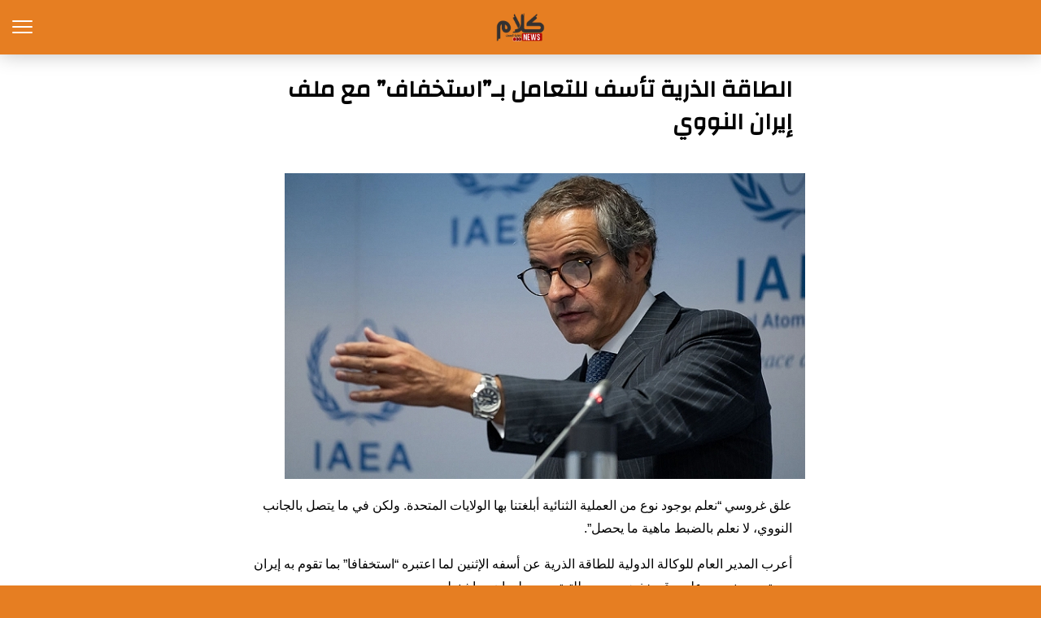

--- FILE ---
content_type: text/html; charset=utf-8
request_url: https://kalam.co.il/2023/09/11/%D8%A7%D9%84%D8%B7%D8%A7%D9%82%D8%A9-%D8%A7%D9%84%D8%B0%D8%B1%D9%8A%D8%A9-%D8%AA%D8%A3%D8%B3%D9%81-%D9%84%D9%84%D8%AA%D8%B9%D8%A7%D9%85%D9%84-%D8%A8%D9%80%D8%A7%D8%B3%D8%AA%D8%AE%D9%81%D8%A7%D9%81/?amp=1
body_size: 10387
content:
<!DOCTYPE html>
<html amp dir="rtl" lang="ar" data-amp-auto-lightbox-disable transformed="self;v=1" i-amphtml-layout="" i-amphtml-no-boilerplate="">
<head><meta charset="utf-8"><meta name="viewport" content="width=device-width,minimum-scale=1"><link rel="preconnect" href="https://cdn.ampproject.org"><style amp-runtime="" i-amphtml-version="012512221826001">html{overflow-x:hidden!important}html.i-amphtml-fie{height:100%!important;width:100%!important}html:not([amp4ads]),html:not([amp4ads]) body{height:auto!important}html:not([amp4ads]) body{margin:0!important}body{-webkit-text-size-adjust:100%;-moz-text-size-adjust:100%;-ms-text-size-adjust:100%;text-size-adjust:100%}html.i-amphtml-singledoc.i-amphtml-embedded{-ms-touch-action:pan-y pinch-zoom;touch-action:pan-y pinch-zoom}html.i-amphtml-fie>body,html.i-amphtml-singledoc>body{overflow:visible!important}html.i-amphtml-fie:not(.i-amphtml-inabox)>body,html.i-amphtml-singledoc:not(.i-amphtml-inabox)>body{position:relative!important}html.i-amphtml-ios-embed-legacy>body{overflow-x:hidden!important;overflow-y:auto!important;position:absolute!important}html.i-amphtml-ios-embed{overflow-y:auto!important;position:static}#i-amphtml-wrapper{overflow-x:hidden!important;overflow-y:auto!important;position:absolute!important;top:0!important;left:0!important;right:0!important;bottom:0!important;margin:0!important;display:block!important}html.i-amphtml-ios-embed.i-amphtml-ios-overscroll,html.i-amphtml-ios-embed.i-amphtml-ios-overscroll>#i-amphtml-wrapper{-webkit-overflow-scrolling:touch!important}#i-amphtml-wrapper>body{position:relative!important;border-top:1px solid transparent!important}#i-amphtml-wrapper+body{visibility:visible}#i-amphtml-wrapper+body .i-amphtml-lightbox-element,#i-amphtml-wrapper+body[i-amphtml-lightbox]{visibility:hidden}#i-amphtml-wrapper+body[i-amphtml-lightbox] .i-amphtml-lightbox-element{visibility:visible}#i-amphtml-wrapper.i-amphtml-scroll-disabled,.i-amphtml-scroll-disabled{overflow-x:hidden!important;overflow-y:hidden!important}amp-instagram{padding:54px 0px 0px!important;background-color:#fff}amp-iframe iframe{box-sizing:border-box!important}[amp-access][amp-access-hide]{display:none}[subscriptions-dialog],body:not(.i-amphtml-subs-ready) [subscriptions-action],body:not(.i-amphtml-subs-ready) [subscriptions-section]{display:none!important}amp-experiment,amp-live-list>[update]{display:none}amp-list[resizable-children]>.i-amphtml-loading-container.amp-hidden{display:none!important}amp-list [fetch-error],amp-list[load-more] [load-more-button],amp-list[load-more] [load-more-end],amp-list[load-more] [load-more-failed],amp-list[load-more] [load-more-loading]{display:none}amp-list[diffable] div[role=list]{display:block}amp-story-page,amp-story[standalone]{min-height:1px!important;display:block!important;height:100%!important;margin:0!important;padding:0!important;overflow:hidden!important;width:100%!important}amp-story[standalone]{background-color:#000!important;position:relative!important}amp-story-page{background-color:#757575}amp-story .amp-active>div,amp-story .i-amphtml-loader-background{display:none!important}amp-story-page:not(:first-of-type):not([distance]):not([active]){transform:translateY(1000vh)!important}amp-autocomplete{position:relative!important;display:inline-block!important}amp-autocomplete>input,amp-autocomplete>textarea{padding:0.5rem;border:1px solid rgba(0,0,0,.33)}.i-amphtml-autocomplete-results,amp-autocomplete>input,amp-autocomplete>textarea{font-size:1rem;line-height:1.5rem}[amp-fx^=fly-in]{visibility:hidden}amp-script[nodom],amp-script[sandboxed]{position:fixed!important;top:0!important;width:1px!important;height:1px!important;overflow:hidden!important;visibility:hidden}
/*# sourceURL=/css/ampdoc.css*/[hidden]{display:none!important}.i-amphtml-element{display:inline-block}.i-amphtml-blurry-placeholder{transition:opacity 0.3s cubic-bezier(0.0,0.0,0.2,1)!important;pointer-events:none}[layout=nodisplay]:not(.i-amphtml-element){display:none!important}.i-amphtml-layout-fixed,[layout=fixed][width][height]:not(.i-amphtml-layout-fixed){display:inline-block;position:relative}.i-amphtml-layout-responsive,[layout=responsive][width][height]:not(.i-amphtml-layout-responsive),[width][height][heights]:not([layout]):not(.i-amphtml-layout-responsive),[width][height][sizes]:not(img):not([layout]):not(.i-amphtml-layout-responsive){display:block;position:relative}.i-amphtml-layout-intrinsic,[layout=intrinsic][width][height]:not(.i-amphtml-layout-intrinsic){display:inline-block;position:relative;max-width:100%}.i-amphtml-layout-intrinsic .i-amphtml-sizer{max-width:100%}.i-amphtml-intrinsic-sizer{max-width:100%;display:block!important}.i-amphtml-layout-container,.i-amphtml-layout-fixed-height,[layout=container],[layout=fixed-height][height]:not(.i-amphtml-layout-fixed-height){display:block;position:relative}.i-amphtml-layout-fill,.i-amphtml-layout-fill.i-amphtml-notbuilt,[layout=fill]:not(.i-amphtml-layout-fill),body noscript>*{display:block;overflow:hidden!important;position:absolute;top:0;left:0;bottom:0;right:0}body noscript>*{position:absolute!important;width:100%;height:100%;z-index:2}body noscript{display:inline!important}.i-amphtml-layout-flex-item,[layout=flex-item]:not(.i-amphtml-layout-flex-item){display:block;position:relative;-ms-flex:1 1 auto;flex:1 1 auto}.i-amphtml-layout-fluid{position:relative}.i-amphtml-layout-size-defined{overflow:hidden!important}.i-amphtml-layout-awaiting-size{position:absolute!important;top:auto!important;bottom:auto!important}i-amphtml-sizer{display:block!important}@supports (aspect-ratio:1/1){i-amphtml-sizer.i-amphtml-disable-ar{display:none!important}}.i-amphtml-blurry-placeholder,.i-amphtml-fill-content{display:block;height:0;max-height:100%;max-width:100%;min-height:100%;min-width:100%;width:0;margin:auto}.i-amphtml-layout-size-defined .i-amphtml-fill-content{position:absolute;top:0;left:0;bottom:0;right:0}.i-amphtml-replaced-content,.i-amphtml-screen-reader{padding:0!important;border:none!important}.i-amphtml-screen-reader{position:fixed!important;top:0px!important;left:0px!important;width:4px!important;height:4px!important;opacity:0!important;overflow:hidden!important;margin:0!important;display:block!important;visibility:visible!important}.i-amphtml-screen-reader~.i-amphtml-screen-reader{left:8px!important}.i-amphtml-screen-reader~.i-amphtml-screen-reader~.i-amphtml-screen-reader{left:12px!important}.i-amphtml-screen-reader~.i-amphtml-screen-reader~.i-amphtml-screen-reader~.i-amphtml-screen-reader{left:16px!important}.i-amphtml-unresolved{position:relative;overflow:hidden!important}.i-amphtml-select-disabled{-webkit-user-select:none!important;-ms-user-select:none!important;user-select:none!important}.i-amphtml-notbuilt,[layout]:not(.i-amphtml-element),[width][height][heights]:not([layout]):not(.i-amphtml-element),[width][height][sizes]:not(img):not([layout]):not(.i-amphtml-element){position:relative;overflow:hidden!important;color:transparent!important}.i-amphtml-notbuilt:not(.i-amphtml-layout-container)>*,[layout]:not([layout=container]):not(.i-amphtml-element)>*,[width][height][heights]:not([layout]):not(.i-amphtml-element)>*,[width][height][sizes]:not([layout]):not(.i-amphtml-element)>*{display:none}amp-img:not(.i-amphtml-element)[i-amphtml-ssr]>img.i-amphtml-fill-content{display:block}.i-amphtml-notbuilt:not(.i-amphtml-layout-container),[layout]:not([layout=container]):not(.i-amphtml-element),[width][height][heights]:not([layout]):not(.i-amphtml-element),[width][height][sizes]:not(img):not([layout]):not(.i-amphtml-element){color:transparent!important;line-height:0!important}.i-amphtml-ghost{visibility:hidden!important}.i-amphtml-element>[placeholder],[layout]:not(.i-amphtml-element)>[placeholder],[width][height][heights]:not([layout]):not(.i-amphtml-element)>[placeholder],[width][height][sizes]:not([layout]):not(.i-amphtml-element)>[placeholder]{display:block;line-height:normal}.i-amphtml-element>[placeholder].amp-hidden,.i-amphtml-element>[placeholder].hidden{visibility:hidden}.i-amphtml-element:not(.amp-notsupported)>[fallback],.i-amphtml-layout-container>[placeholder].amp-hidden,.i-amphtml-layout-container>[placeholder].hidden{display:none}.i-amphtml-layout-size-defined>[fallback],.i-amphtml-layout-size-defined>[placeholder]{position:absolute!important;top:0!important;left:0!important;right:0!important;bottom:0!important;z-index:1}amp-img[i-amphtml-ssr]:not(.i-amphtml-element)>[placeholder]{z-index:auto}.i-amphtml-notbuilt>[placeholder]{display:block!important}.i-amphtml-hidden-by-media-query{display:none!important}.i-amphtml-element-error{background:red!important;color:#fff!important;position:relative!important}.i-amphtml-element-error:before{content:attr(error-message)}i-amp-scroll-container,i-amphtml-scroll-container{position:absolute;top:0;left:0;right:0;bottom:0;display:block}i-amp-scroll-container.amp-active,i-amphtml-scroll-container.amp-active{overflow:auto;-webkit-overflow-scrolling:touch}.i-amphtml-loading-container{display:block!important;pointer-events:none;z-index:1}.i-amphtml-notbuilt>.i-amphtml-loading-container{display:block!important}.i-amphtml-loading-container.amp-hidden{visibility:hidden}.i-amphtml-element>[overflow]{cursor:pointer;position:relative;z-index:2;visibility:hidden;display:initial;line-height:normal}.i-amphtml-layout-size-defined>[overflow]{position:absolute}.i-amphtml-element>[overflow].amp-visible{visibility:visible}template{display:none!important}.amp-border-box,.amp-border-box *,.amp-border-box :after,.amp-border-box :before{box-sizing:border-box}amp-pixel{display:none!important}amp-analytics,amp-auto-ads,amp-story-auto-ads{position:fixed!important;top:0!important;width:1px!important;height:1px!important;overflow:hidden!important;visibility:hidden}amp-story{visibility:hidden!important}html.i-amphtml-fie>amp-analytics{position:initial!important}[visible-when-invalid]:not(.visible),form [submit-error],form [submit-success],form [submitting]{display:none}amp-accordion{display:block!important}@media (min-width:1px){:where(amp-accordion>section)>:first-child{margin:0;background-color:#efefef;padding-right:20px;border:1px solid #dfdfdf}:where(amp-accordion>section)>:last-child{margin:0}}amp-accordion>section{float:none!important}amp-accordion>section>*{float:none!important;display:block!important;overflow:hidden!important;position:relative!important}amp-accordion,amp-accordion>section{margin:0}amp-accordion:not(.i-amphtml-built)>section>:last-child{display:none!important}amp-accordion:not(.i-amphtml-built)>section[expanded]>:last-child{display:block!important}
/*# sourceURL=/css/ampshared.css*/</style><meta name="amp-to-amp-navigation" content="AMP-Redirect-To; AMP.navigateTo"><meta property="og:locale" content="ar_AR"><meta property="og:type" content="article"><meta property="og:title" content='الطاقة الذرية تأسف للتعامل بـ"استخفاف" مع ملف إيران النووي - كلام'><meta property="og:description" content="علق غروسي “نعلم بوجود نوع من العملية الثنائية أبلغتنا بها الولايات المتحدة. ولكن في ما يتصل بالجانب النووي، لا نعلم بالضبط ماهية ما يحصل”. أعرب المدير العام للوكالة الدولية للطاقة الذرية عن أسفه الإثنين لما اعتبره “استخفافا” بما تقوم به إيران من تصعيد نووي، على وقع خفض محدود للتوتر بين طهران وواشنطن. وقال رافاييل غروسي …"><meta property="og:url" content="https://kalam.co.il/2023/09/11/الطاقة-الذرية-تأسف-للتعامل-بـاستخفاف/"><meta property="og:site_name" content="كلام"><meta property="article:published_time" content="2023-09-11T19:35:39+00:00"><meta property="article:modified_time" content="2023-09-11T19:35:40+00:00"><meta property="og:image" content="https://kalam.co.il/wp-content/uploads/2023/09/IMG_5786.jpeg"><meta property="og:image:width" content="640"><meta property="og:image:height" content="376"><meta property="og:image:type" content="image/jpeg"><meta name="author" content="editor1"><meta name="twitter:card" content="summary_large_image"><meta name="twitter:label1" content="كُتب بواسطة"><meta name="twitter:data1" content="editor1"><meta name="robots" content="index, follow, max-image-preview:large, max-snippet:-1, max-video-preview:-1"><meta name="generator" content="AMP Plugin v2.5.3; mode=reader; theme=legacy"><meta name="generator" content="WordPress 6.9"><meta name="msapplication-TileImage" content="https://kalam.co.il/wp-content/uploads/2023/06/cropped-photo-6-270x270.png"><link rel="preconnect" href="https://fonts.gstatic.com" crossorigin=""><link rel="dns-prefetch" href="https://fonts.gstatic.com"><script async="" src="https://cdn.ampproject.org/v0.mjs" type="module" crossorigin="anonymous"></script><script async nomodule src="https://cdn.ampproject.org/v0.js" crossorigin="anonymous"></script><script src="https://cdn.ampproject.org/v0/amp-sidebar-0.1.mjs" async="" custom-element="amp-sidebar" type="module" crossorigin="anonymous"></script><script async nomodule src="https://cdn.ampproject.org/v0/amp-sidebar-0.1.js" crossorigin="anonymous" custom-element="amp-sidebar"></script><link rel="icon" href="https://kalam.co.il/wp-content/uploads/2023/06/cropped-photo-6-32x32.png" sizes="32x32"><link rel="icon" href="https://kalam.co.il/wp-content/uploads/2023/06/cropped-photo-6-192x192.png" sizes="192x192"><link href="https://fonts.googleapis.com/css?family=Changa::latin&amp;display=swap" rel="stylesheet"><style amp-custom="">#amp-mobile-version-switcher{position:absolute;right:0;width:100%;z-index:100}#amp-mobile-version-switcher>a{background-color:#444;border:0;color:#eaeaea;display:block;font-family:-apple-system,BlinkMacSystemFont,Segoe UI,Roboto,Oxygen-Sans,Ubuntu,Cantarell,Helvetica Neue,sans-serif;font-size:16px;font-weight:600;padding:15px 0;text-align:center;-webkit-text-decoration:none;text-decoration:none}#amp-mobile-version-switcher>a:active,#amp-mobile-version-switcher>a:focus,#amp-mobile-version-switcher>a:hover{-webkit-text-decoration:underline;text-decoration:underline}:root :where(p.has-background){padding:1.25em 2.375em}:where(p.has-text-color:not(.has-link-color)) a{color:inherit}:where(.wp-block-button__link){border-radius:9999px;box-shadow:none;padding:calc(.667em + 2px) calc(1.333em + 2px);text-decoration:none}:root :where(.wp-block-button .wp-block-button__link.is-style-outline),:root :where(.wp-block-button.is-style-outline>.wp-block-button__link){border:2px solid;padding:.667em 1.333em}:root :where(.wp-block-button .wp-block-button__link.is-style-outline:not(.has-text-color)),:root :where(.wp-block-button.is-style-outline>.wp-block-button__link:not(.has-text-color)){color:currentColor}:root :where(.wp-block-button .wp-block-button__link.is-style-outline:not(.has-background)),:root :where(.wp-block-button.is-style-outline>.wp-block-button__link:not(.has-background)){background-color:initial;background-image:none}:where(.wp-block-columns){margin-bottom:1.75em}:where(.wp-block-columns.has-background){padding:1.25em 2.375em}:where(.wp-block-post-comments input[type=submit]){border:none}:where(.wp-block-cover-image:not(.has-text-color)),:where(.wp-block-cover:not(.has-text-color)){color:#fff}:where(.wp-block-cover-image.is-light:not(.has-text-color)),:where(.wp-block-cover.is-light:not(.has-text-color)){color:#000}:root :where(.wp-block-cover h1:not(.has-text-color)),:root :where(.wp-block-cover h2:not(.has-text-color)),:root :where(.wp-block-cover h3:not(.has-text-color)),:root :where(.wp-block-cover h4:not(.has-text-color)),:root :where(.wp-block-cover h5:not(.has-text-color)),:root :where(.wp-block-cover h6:not(.has-text-color)),:root :where(.wp-block-cover p:not(.has-text-color)){color:inherit}:where(.wp-block-file){margin-bottom:1.5em}:where(.wp-block-file__button){border-radius:2em;display:inline-block;padding:.5em 1em}:where(.wp-block-file__button):where(a):active,:where(.wp-block-file__button):where(a):focus,:where(.wp-block-file__button):where(a):hover,:where(.wp-block-file__button):where(a):visited{box-shadow:none;color:#fff;opacity:.85;text-decoration:none}:where(.wp-block-form-input__input){font-size:1em;margin-bottom:.5em;padding:0 .5em}:where(.wp-block-form-input__input)[type=date],:where(.wp-block-form-input__input)[type=datetime-local],:where(.wp-block-form-input__input)[type=datetime],:where(.wp-block-form-input__input)[type=email],:where(.wp-block-form-input__input)[type=month],:where(.wp-block-form-input__input)[type=number],:where(.wp-block-form-input__input)[type=password],:where(.wp-block-form-input__input)[type=search],:where(.wp-block-form-input__input)[type=tel],:where(.wp-block-form-input__input)[type=text],:where(.wp-block-form-input__input)[type=time],:where(.wp-block-form-input__input)[type=url],:where(.wp-block-form-input__input)[type=week]{border-style:solid;border-width:1px;line-height:2;min-height:2em}:where(.wp-block-group.wp-block-group-is-layout-constrained){position:relative}@keyframes show-content-image{0%{visibility:hidden}99%{visibility:hidden}to{visibility:visible}}@keyframes turn-on-visibility{0%{opacity:0}to{opacity:1}}@keyframes turn-off-visibility{0%{opacity:1;visibility:visible}99%{opacity:0;visibility:visible}to{opacity:0;visibility:hidden}}@keyframes lightbox-zoom-in{0%{transform:translate(calc(( ( -100vw + var(--wp--lightbox-scrollbar-width) ) / 2 + var(--wp--lightbox-initial-left-position) ) * -1),calc(-50vh + var(--wp--lightbox-initial-top-position))) scale(var(--wp--lightbox-scale))}to{transform:translate(50%,-50%) scale(1)}}@keyframes lightbox-zoom-out{0%{transform:translate(50%,-50%) scale(1);visibility:visible}99%{visibility:visible}to{transform:translate(calc(( ( -100vw + var(--wp--lightbox-scrollbar-width) ) / 2 + var(--wp--lightbox-initial-left-position) ) * -1),calc(-50vh + var(--wp--lightbox-initial-top-position))) scale(var(--wp--lightbox-scale));visibility:hidden}}:where(.wp-block-latest-comments:not([data-amp-original-style*=line-height] .wp-block-latest-comments__comment)){line-height:1.1}:where(.wp-block-latest-comments:not([data-amp-original-style*=line-height] .wp-block-latest-comments__comment-excerpt p)){line-height:1.8}:root :where(.wp-block-latest-posts.is-grid){padding:0}:root :where(.wp-block-latest-posts.wp-block-latest-posts__list){padding-right:0}ul{box-sizing:border-box}:root :where(.wp-block-list.has-background){padding:1.25em 2.375em}:where(.wp-block-navigation.has-background .wp-block-navigation-item a:not(.wp-element-button)),:where(.wp-block-navigation.has-background .wp-block-navigation-submenu a:not(.wp-element-button)){padding:.5em 1em}:where(.wp-block-navigation .wp-block-navigation__submenu-container .wp-block-navigation-item a:not(.wp-element-button)),:where(.wp-block-navigation .wp-block-navigation__submenu-container .wp-block-navigation-submenu a:not(.wp-element-button)),:where(.wp-block-navigation .wp-block-navigation__submenu-container .wp-block-navigation-submenu button.wp-block-navigation-item__content),:where(.wp-block-navigation .wp-block-navigation__submenu-container .wp-block-pages-list__item button.wp-block-navigation-item__content){padding:.5em 1em}@keyframes overlay-menu__fade-in-animation{0%{opacity:0;transform:translateY(.5em)}to{opacity:1;transform:translateY(0)}}:root :where(p.has-background){padding:1.25em 2.375em}:where(p.has-text-color:not(.has-link-color)) a{color:inherit}:where(.wp-block-post-comments-form input:not([type=submit])),:where(.wp-block-post-comments-form textarea){border:1px solid #949494;font-family:inherit;font-size:1em}:where(.wp-block-post-comments-form input:where(:not([type=submit]):not([type=checkbox]))),:where(.wp-block-post-comments-form textarea){padding:calc(.667em + 2px)}:where(.wp-block-post-excerpt){box-sizing:border-box;margin-bottom:var(--wp--style--block-gap);margin-top:var(--wp--style--block-gap)}:where(.wp-block-preformatted.has-background){padding:1.25em 2.375em}:where(.wp-block-search__button){border:1px solid #ccc;padding:6px 10px}:where(.wp-block-search__input){appearance:none;border:1px solid #949494;flex-grow:1;font-family:inherit;font-size:inherit;font-style:inherit;font-weight:inherit;letter-spacing:inherit;line-height:inherit;margin-left:0;margin-right:0;min-width:3rem;padding:8px;text-transform:inherit}:where(.wp-block-search__input):not(#_#_#_#_#_#_#_){text-decoration:unset}:where(.wp-block-search__button-inside .wp-block-search__inside-wrapper){background-color:#fff;border:1px solid #949494;box-sizing:border-box;padding:4px}:where(.wp-block-search__button-inside .wp-block-search__inside-wrapper) :where(.wp-block-search__button){padding:4px 8px}:root :where(.wp-block-separator.is-style-dots){height:auto;line-height:1;text-align:center}:root :where(.wp-block-separator.is-style-dots):before{color:currentColor;content:"···";font-family:serif;font-size:1.5em;letter-spacing:2em;padding-left:2em}:root :where(.wp-block-site-logo.is-style-rounded){border-radius:9999px}:root :where(.wp-block-social-links .wp-social-link a){padding:.25em}:root :where(.wp-block-social-links.is-style-logos-only .wp-social-link a){padding:0}:root :where(.wp-block-social-links.is-style-pill-shape .wp-social-link a){padding-left:.6666666667em;padding-right:.6666666667em}:root :where(.wp-block-tag-cloud.is-style-outline){display:flex;flex-wrap:wrap;gap:1ch}:root :where(.wp-block-tag-cloud.is-style-outline a){border:1px solid;margin-left:0;padding:1ch 2ch}:root :where(.wp-block-tag-cloud.is-style-outline a):not(#_#_#_#_#_#_#_#_){font-size:unset;text-decoration:none}:root :where(.wp-block-table-of-contents){box-sizing:border-box}:where(.wp-block-term-description){box-sizing:border-box;margin-bottom:var(--wp--style--block-gap);margin-top:var(--wp--style--block-gap)}:where(pre.wp-block-verse){font-family:inherit}:root{--wp-block-synced-color:#7a00df;--wp-block-synced-color--rgb:122,0,223;--wp-bound-block-color:var(--wp-block-synced-color);--wp-editor-canvas-background:#ddd;--wp-admin-theme-color:#007cba;--wp-admin-theme-color--rgb:0,124,186;--wp-admin-theme-color-darker-10:#006ba1;--wp-admin-theme-color-darker-10--rgb:0,107,160.5;--wp-admin-theme-color-darker-20:#005a87;--wp-admin-theme-color-darker-20--rgb:0,90,135;--wp-admin-border-width-focus:2px}@media (min-resolution:192dpi){:root{--wp-admin-border-width-focus:1.5px}}:root{--wp--preset--font-size--normal:16px;--wp--preset--font-size--huge:42px}html :where(.has-border-color){border-style:solid}html :where([data-amp-original-style*=border-top-color]){border-top-style:solid}html :where([data-amp-original-style*=border-right-color]){border-left-style:solid}html :where([data-amp-original-style*=border-bottom-color]){border-bottom-style:solid}html :where([data-amp-original-style*=border-left-color]){border-right-style:solid}html :where([data-amp-original-style*=border-width]){border-style:solid}html :where([data-amp-original-style*=border-top-width]){border-top-style:solid}html :where([data-amp-original-style*=border-right-width]){border-left-style:solid}html :where([data-amp-original-style*=border-bottom-width]){border-bottom-style:solid}html :where([data-amp-original-style*=border-left-width]){border-right-style:solid}html :where(amp-img[class*=wp-image-]),html :where(amp-anim[class*=wp-image-]){height:auto;max-width:100%}:where(figure){margin:0 0 1em}html :where(.is-position-sticky){--wp-admin--admin-bar--position-offset:var(--wp-admin--admin-bar--height,0px)}@media screen and (max-width:600px){html :where(.is-position-sticky){--wp-admin--admin-bar--position-offset:0px}}amp-img.amp-wp-enforced-sizes{object-fit:contain}amp-img img,amp-img noscript{image-rendering:inherit;object-fit:inherit;object-position:inherit}amp-img{max-width:100%;height:auto}.amp-wp-enforced-sizes{max-width:100%;margin:0 auto}html{background:#e67e22}body{background:#fff;color:#000;font-weight:300;line-height:1.75em;margin:0;font-family:-apple-system,BlinkMacSystemFont,"Segoe UI",Roboto,Oxygen,Oxygen-Sans,Ubuntu,Cantarell,"Helvetica Neue","Open Sans",sans-serif;padding-bottom:0}p,ul{margin:0 0 1em;padding:0}a,a:visited{color:#e67e22;text-decoration:none}a:hover,a:active,a:focus{color:#000;text-decoration:none}.amp-wp-header .amp-logo,.amp-wp-title{font-family:-apple-system,BlinkMacSystemFont,"Segoe UI","Roboto","Oxygen-Sans","Ubuntu","Cantarell","Helvetica Neue",sans-serif}.amp-wp-header{background-color:#e67e22;box-shadow:0 0 24px 0 rgba(0,0,0,.25)}.amp-wp-header .amp-logo{color:#fff;font-size:1em;font-weight:400;margin:0 auto;max-width:calc(700px - 32px);position:relative;padding:1em 16px}.amp-wp-header .amp-logo a{color:#fff;text-decoration:none}.amp-wp-article{color:#000;font-weight:400;margin:1.5em auto;max-width:700px;overflow-wrap:break-word;word-wrap:break-word}.amp-wp-article-header{align-items:center;align-content:stretch;display:flex;flex-wrap:wrap;justify-content:space-between;margin:1.5em 16px 1.5em}.amp-wp-title{color:#000;display:block;flex:1 0 100%;font-weight:bold;margin:0 0 .625em;width:100%;font-size:1.8em;line-height:1.4}.amp-wp-article-content{margin:0 16px;font-size:1em;line-height:1.75}.amp-wp-article-content ul{margin-right:1em}.amp-wp-article-content amp-img{margin:0 auto}.amp-wp-header a{background-image:url("https://kalam.co.il/wp-content/uploads/2023/06/2-12.png");background-repeat:no-repeat;background-size:contain;background-position:center center;display:block;height:35px;width:215px;margin:0 auto;text-indent:-9999px}amp-img{max-width:100%}.top a{background-color:#222;padding:5px;width:30px;margin:0 auto;display:block;text-align:center;text-decoration:none}.top a:hover,.top a:focus{text-decoration:none}.footer{background-color:#222;padding:1.5em 1em;color:#fff;text-align:center}.footer-links a,.footer-links a:hover,.footer-links a:active,.footer-links a:visited,.top a,.top a:hover,.top a:active,.top a:visited{color:#fff}.footer-logo{display:block;background-repeat:no-repeat;background-size:contain;background-position:center;height:50px;width:200px;margin:auto;margin-bottom:1.5em}.footer-logo{background-image:url("https://kalam.co.il/wp-content/uploads/2023/06/2-12.png")}.footer-links{text-align:center;padding-bottom:1em;line-height:1}.footer-links a{display:inline-block;padding:0 10px;font-size:12px}.footer-colophon{font-size:10px}.amp-featured{margin-bottom:10px;position:relative}amp-sidebar{background:#efefef}.close-nav{color:#fff;background:rgba(0,0,0,.25)}.toggle-navigationv2 ul li a{background:#fafafa;border-bottom:1px solid #efefef;color:#0a89c0}.toggle-navigationv2 ul li a:hover{background:#fff}.amp-menu li.menu-item-has-children:after{color:#333}.hamburgermenu{float:left;position:relative;z-index:9999;margin-top:8px}.toast{display:block;position:relative;height:50px;width:50px;background:none;border:0}.toast::after,.toast::before,.toast span{position:absolute;display:block;width:25px;height:2px;border-radius:2px;background-color:#fff;right:10px}.toast span{opacity:1;top:24px}.toast::after,.toast::before{content:""}.toast::before{top:17px}.toast::after{top:31px}amp-sidebar{width:280px}.close-nav{font-size:12px;letter-spacing:1px;display:inline-block;padding:10px;border-radius:100px;line-height:8px;margin:14px;position:relative}.toggle-navigationv2 ul{list-style-type:none;padding:0}.toggle-navigationv2 ul li a{padding:10px 25px;display:block;font-size:14px;box-sizing:border-box}.amp-menu li{position:relative}.amp-menu li.menu-item-has-children ul{display:none;margin:0}.amp-menu li.menu-item-has-children ul{display:none;margin:0;padding-left:15px}.amp-menu li.menu-item-has-children:hover>ul{display:block}.amp-menu li.menu-item-has-children:after{content:"▾";position:absolute;padding:10px 25px;left:0;font-size:18px;top:0;z-index:10000;line-height:1}:root{--color-primary:#005af0;--space-1:.5rem;--space-4:2rem}h1,.amp-wp-header .amp-logo,.amp-wp-title{font-family:"Changa"}body{direction:rtl;unicode-bidi:embed}

/*# sourceURL=amp-custom.css */</style><link rel="canonical" href="https://kalam.co.il/2023/09/11/%D8%A7%D9%84%D8%B7%D8%A7%D9%82%D8%A9-%D8%A7%D9%84%D8%B0%D8%B1%D9%8A%D8%A9-%D8%AA%D8%A3%D8%B3%D9%81-%D9%84%D9%84%D8%AA%D8%B9%D8%A7%D9%85%D9%84-%D8%A8%D9%80%D8%A7%D8%B3%D8%AA%D8%AE%D9%81%D8%A7%D9%81/"><script type="application/ld+json" class="yoast-schema-graph">{"@context":"https://schema.org","@graph":[{"@type":"Article","@id":"https://kalam.co.il/2023/09/11/%d8%a7%d9%84%d8%b7%d8%a7%d9%82%d8%a9-%d8%a7%d9%84%d8%b0%d8%b1%d9%8a%d8%a9-%d8%aa%d8%a3%d8%b3%d9%81-%d9%84%d9%84%d8%aa%d8%b9%d8%a7%d9%85%d9%84-%d8%a8%d9%80%d8%a7%d8%b3%d8%aa%d8%ae%d9%81%d8%a7%d9%81/#article","isPartOf":{"@id":"https://kalam.co.il/2023/09/11/%d8%a7%d9%84%d8%b7%d8%a7%d9%82%d8%a9-%d8%a7%d9%84%d8%b0%d8%b1%d9%8a%d8%a9-%d8%aa%d8%a3%d8%b3%d9%81-%d9%84%d9%84%d8%aa%d8%b9%d8%a7%d9%85%d9%84-%d8%a8%d9%80%d8%a7%d8%b3%d8%aa%d8%ae%d9%81%d8%a7%d9%81/"},"author":{"name":"editor1","@id":"https://kalam.co.il/#/schema/person/13610b1e93b4795228422c21c729aa6b"},"headline":"الطاقة الذرية تأسف للتعامل بـ\u0026#8221;استخفاف\u0026#8221; مع ملف إيران النووي","datePublished":"2023-09-11T19:35:39+00:00","dateModified":"2023-09-11T19:35:40+00:00","mainEntityOfPage":{"@id":"https://kalam.co.il/2023/09/11/%d8%a7%d9%84%d8%b7%d8%a7%d9%82%d8%a9-%d8%a7%d9%84%d8%b0%d8%b1%d9%8a%d8%a9-%d8%aa%d8%a3%d8%b3%d9%81-%d9%84%d9%84%d8%aa%d8%b9%d8%a7%d9%85%d9%84-%d8%a8%d9%80%d8%a7%d8%b3%d8%aa%d8%ae%d9%81%d8%a7%d9%81/"},"wordCount":0,"publisher":{"@id":"https://kalam.co.il/#organization"},"image":{"@id":"https://kalam.co.il/2023/09/11/%d8%a7%d9%84%d8%b7%d8%a7%d9%82%d8%a9-%d8%a7%d9%84%d8%b0%d8%b1%d9%8a%d8%a9-%d8%aa%d8%a3%d8%b3%d9%81-%d9%84%d9%84%d8%aa%d8%b9%d8%a7%d9%85%d9%84-%d8%a8%d9%80%d8%a7%d8%b3%d8%aa%d8%ae%d9%81%d8%a7%d9%81/#primaryimage"},"thumbnailUrl":"https://kalam.co.il/wp-content/uploads/2023/09/IMG_5786.jpeg","articleSection":["أخبار العالم","أخر الأخبار"],"inLanguage":"ar"},{"@type":"WebPage","@id":"https://kalam.co.il/2023/09/11/%d8%a7%d9%84%d8%b7%d8%a7%d9%82%d8%a9-%d8%a7%d9%84%d8%b0%d8%b1%d9%8a%d8%a9-%d8%aa%d8%a3%d8%b3%d9%81-%d9%84%d9%84%d8%aa%d8%b9%d8%a7%d9%85%d9%84-%d8%a8%d9%80%d8%a7%d8%b3%d8%aa%d8%ae%d9%81%d8%a7%d9%81/","url":"https://kalam.co.il/2023/09/11/%d8%a7%d9%84%d8%b7%d8%a7%d9%82%d8%a9-%d8%a7%d9%84%d8%b0%d8%b1%d9%8a%d8%a9-%d8%aa%d8%a3%d8%b3%d9%81-%d9%84%d9%84%d8%aa%d8%b9%d8%a7%d9%85%d9%84-%d8%a8%d9%80%d8%a7%d8%b3%d8%aa%d8%ae%d9%81%d8%a7%d9%81/","name":"الطاقة الذرية تأسف للتعامل بـ\"استخفاف\" مع ملف إيران النووي - كلام","isPartOf":{"@id":"https://kalam.co.il/#website"},"primaryImageOfPage":{"@id":"https://kalam.co.il/2023/09/11/%d8%a7%d9%84%d8%b7%d8%a7%d9%82%d8%a9-%d8%a7%d9%84%d8%b0%d8%b1%d9%8a%d8%a9-%d8%aa%d8%a3%d8%b3%d9%81-%d9%84%d9%84%d8%aa%d8%b9%d8%a7%d9%85%d9%84-%d8%a8%d9%80%d8%a7%d8%b3%d8%aa%d8%ae%d9%81%d8%a7%d9%81/#primaryimage"},"image":{"@id":"https://kalam.co.il/2023/09/11/%d8%a7%d9%84%d8%b7%d8%a7%d9%82%d8%a9-%d8%a7%d9%84%d8%b0%d8%b1%d9%8a%d8%a9-%d8%aa%d8%a3%d8%b3%d9%81-%d9%84%d9%84%d8%aa%d8%b9%d8%a7%d9%85%d9%84-%d8%a8%d9%80%d8%a7%d8%b3%d8%aa%d8%ae%d9%81%d8%a7%d9%81/#primaryimage"},"thumbnailUrl":"https://kalam.co.il/wp-content/uploads/2023/09/IMG_5786.jpeg","datePublished":"2023-09-11T19:35:39+00:00","dateModified":"2023-09-11T19:35:40+00:00","breadcrumb":{"@id":"https://kalam.co.il/2023/09/11/%d8%a7%d9%84%d8%b7%d8%a7%d9%82%d8%a9-%d8%a7%d9%84%d8%b0%d8%b1%d9%8a%d8%a9-%d8%aa%d8%a3%d8%b3%d9%81-%d9%84%d9%84%d8%aa%d8%b9%d8%a7%d9%85%d9%84-%d8%a8%d9%80%d8%a7%d8%b3%d8%aa%d8%ae%d9%81%d8%a7%d9%81/#breadcrumb"},"inLanguage":"ar","potentialAction":[{"@type":"ReadAction","target":["https://kalam.co.il/2023/09/11/%d8%a7%d9%84%d8%b7%d8%a7%d9%82%d8%a9-%d8%a7%d9%84%d8%b0%d8%b1%d9%8a%d8%a9-%d8%aa%d8%a3%d8%b3%d9%81-%d9%84%d9%84%d8%aa%d8%b9%d8%a7%d9%85%d9%84-%d8%a8%d9%80%d8%a7%d8%b3%d8%aa%d8%ae%d9%81%d8%a7%d9%81/"]}]},{"@type":"ImageObject","inLanguage":"ar","@id":"https://kalam.co.il/2023/09/11/%d8%a7%d9%84%d8%b7%d8%a7%d9%82%d8%a9-%d8%a7%d9%84%d8%b0%d8%b1%d9%8a%d8%a9-%d8%aa%d8%a3%d8%b3%d9%81-%d9%84%d9%84%d8%aa%d8%b9%d8%a7%d9%85%d9%84-%d8%a8%d9%80%d8%a7%d8%b3%d8%aa%d8%ae%d9%81%d8%a7%d9%81/#primaryimage","url":"https://kalam.co.il/wp-content/uploads/2023/09/IMG_5786.jpeg","contentUrl":"https://kalam.co.il/wp-content/uploads/2023/09/IMG_5786.jpeg","width":640,"height":376},{"@type":"BreadcrumbList","@id":"https://kalam.co.il/2023/09/11/%d8%a7%d9%84%d8%b7%d8%a7%d9%82%d8%a9-%d8%a7%d9%84%d8%b0%d8%b1%d9%8a%d8%a9-%d8%aa%d8%a3%d8%b3%d9%81-%d9%84%d9%84%d8%aa%d8%b9%d8%a7%d9%85%d9%84-%d8%a8%d9%80%d8%a7%d8%b3%d8%aa%d8%ae%d9%81%d8%a7%d9%81/#breadcrumb","itemListElement":[{"@type":"ListItem","position":1,"name":"الرئيسية","item":"https://kalam.co.il/"},{"@type":"ListItem","position":2,"name":"الطاقة الذرية تأسف للتعامل بـ\u0026#8221;استخفاف\u0026#8221; مع ملف إيران النووي"}]},{"@type":"WebSite","@id":"https://kalam.co.il/#website","url":"https://kalam.co.il/","name":"كلام","description":"نهاية الصمت","publisher":{"@id":"https://kalam.co.il/#organization"},"potentialAction":[{"@type":"SearchAction","target":{"@type":"EntryPoint","urlTemplate":"https://kalam.co.il/?s={search_term_string}"},"query-input":"required name=search_term_string"}],"inLanguage":"ar"},{"@type":"Organization","@id":"https://kalam.co.il/#organization","name":"كلام","alternateName":"كلام","url":"https://kalam.co.il/","logo":{"@type":"ImageObject","inLanguage":"ar","@id":"https://kalam.co.il/#/schema/logo/image/","url":"https://kalam.co.il/wp-content/uploads/2023/10/logo-15.png","contentUrl":"https://kalam.co.il/wp-content/uploads/2023/10/logo-15.png","width":512,"height":512,"caption":"كلام"},"image":{"@id":"https://kalam.co.il/#/schema/logo/image/"}},{"@type":"Person","@id":"https://kalam.co.il/#/schema/person/13610b1e93b4795228422c21c729aa6b","name":"editor1","image":{"@type":"ImageObject","inLanguage":"ar","@id":"https://kalam.co.il/#/schema/person/image/","url":"https://secure.gravatar.com/avatar/7b93fc145182b67269e044e4e57bfed45bd407447663a271c88be04e4548dd6e?s=96\u0026d=mm\u0026r=g","contentUrl":"https://secure.gravatar.com/avatar/7b93fc145182b67269e044e4e57bfed45bd407447663a271c88be04e4548dd6e?s=96\u0026d=mm\u0026r=g","caption":"editor1"},"url":"https://kalam.co.il/author/editor1/"}]}</script><link rel="apple-touch-icon" href="https://kalam.co.il/wp-content/uploads/2023/06/cropped-photo-6-180x180.png"><title>الطاقة الذرية تأسف للتعامل بـ"استخفاف" مع ملف إيران النووي - كلام</title></head>

<body class="">
			<amp-sidebar id="sidebar" layout="nodisplay" side="left" class="i-amphtml-layout-nodisplay" hidden="hidden" i-amphtml-layout="nodisplay">
				<div class="toggle-navigationv2">
					<div role="button" tabindex="0" on="tap:sidebar.close" class="close-nav">X</div>
					<nav id="primary-amp-menu" itemscope="" itemtype="https://schema.org/SiteNavigationElement">
						<div class="menu-main-menu-container">

						<div class="menu-main-menu-container"><ul id="menu-main-menu" class="amp-menu"><li id="menu-item-978" class="menu-item menu-item-type-custom menu-item-object-custom menu-item-home menu-item-978"><a href="https://kalam.co.il/?amp=1">الرئيسية</a></li>
<li id="menu-item-1037" class="menu-item menu-item-type-taxonomy menu-item-object-category menu-item-1037"><a href="https://kalam.co.il/category/local-news/?amp=1">أخبار محلية</a></li>
<li id="menu-item-1161" class="menu-item menu-item-type-taxonomy menu-item-object-category menu-item-1161"><a href="https://kalam.co.il/category/%d9%85%d9%86-%d8%a8%d9%84%d8%a7%d8%af%d9%86%d8%a7/?amp=1">من بلادنا</a></li>
<li id="menu-item-979" class="menu-item menu-item-type-taxonomy menu-item-object-category current-post-ancestor current-menu-parent current-post-parent menu-item-979 tie-current-menu"><a href="https://kalam.co.il/category/world-news/?amp=1">أخبار العالم</a></li>
<li id="menu-item-1039" class="menu-item menu-item-type-taxonomy menu-item-object-category menu-item-1039"><a href="https://kalam.co.il/category/economy/?amp=1">إقتصاد</a></li>
<li id="menu-item-1041" class="menu-item menu-item-type-taxonomy menu-item-object-category menu-item-1041"><a href="https://kalam.co.il/category/sports/?amp=1">رياضة</a></li>
<li id="menu-item-1044" class="menu-item menu-item-type-taxonomy menu-item-object-category menu-item-1044"><a href="https://kalam.co.il/category/business/?amp=1">مال و أعمال</a></li>
<li id="menu-item-981" class="menu-item menu-item-type-taxonomy menu-item-object-category menu-item-981"><a href="https://kalam.co.il/category/hi-tech/?amp=1">تكنولوجيا</a></li>
<li id="menu-item-1035" class="menu-item menu-item-type-taxonomy menu-item-object-category menu-item-1035"><a href="https://kalam.co.il/category/world-news/traveling/?amp=1">سياحة و سفر</a></li>
<li id="menu-item-1036" class="menu-item menu-item-type-taxonomy menu-item-object-category menu-item-1036"><a href="https://kalam.co.il/category/world-news/beauty-and-care/?amp=1">صحة و جمال</a></li>
<li id="menu-item-982" class="menu-item menu-item-type-taxonomy menu-item-object-category menu-item-982"><a href="https://kalam.co.il/category/life-style/?amp=1">منوعات</a></li>
<li id="menu-item-988" class="menu-item menu-item-type-custom menu-item-object-custom menu-item-has-children menu-item-988"><a href="?amp=1#">المزيد</a>
<ul class="sub-menu">
	<li id="menu-item-1038" class="menu-item menu-item-type-taxonomy menu-item-object-category menu-item-1038"><a href="https://kalam.co.il/category/promotion/?amp=1">إعلانات</a></li>
	<li id="menu-item-1043" class="menu-item menu-item-type-taxonomy menu-item-object-category menu-item-1043"><a href="https://kalam.co.il/category/food/?amp=1">مأكولات</a></li>
	<li id="menu-item-1130" class="menu-item menu-item-type-taxonomy menu-item-object-category menu-item-1130"><a href="https://kalam.co.il/category/%d8%af%d9%86%d9%8a%d8%a7-%d9%88%d8%af%d9%8a%d9%86/?amp=1">دنيا ودين</a></li>
	<li id="menu-item-1131" class="menu-item menu-item-type-taxonomy menu-item-object-category menu-item-1131"><a href="https://kalam.co.il/category/%d8%b4%d9%88%d8%a8%d9%8a%d9%86%d8%ac/?amp=1">شوبينج</a></li>
	<li id="menu-item-1132" class="menu-item menu-item-type-taxonomy menu-item-object-category menu-item-1132"><a href="https://kalam.co.il/category/%d9%81%d9%86/?amp=1">فن</a></li>
	<li id="menu-item-1133" class="menu-item menu-item-type-taxonomy menu-item-object-category menu-item-1133"><a href="https://kalam.co.il/category/%d9%85%d9%81%d9%82%d9%88%d8%af%d8%a7%d8%aa/?amp=1">مفقودات</a></li>
	<li id="menu-item-1134" class="menu-item menu-item-type-taxonomy menu-item-object-category menu-item-1134"><a href="https://kalam.co.il/category/%d9%85%d9%82%d8%a7%d9%84%d8%a7%d8%aa/?amp=1">مقالات</a></li>
</ul>
</li>
</ul></div>
						</div>
					</nav>
				</div>
			</amp-sidebar>
			
<header id="#top" class="amp-wp-header">

				<div class="hamburgermenu">
				<button class="toast" on="tap:sidebar.toggle"><span></span></button>
			</div>
		
	<div class="amp-logo">
		<a href="https://kalam.co.il/?amp=1">
			كلام		</a>
	</div>
</header>


<article class="amp-wp-article">
	<header class="amp-wp-article-header">
		<h1 class="amp-wp-title">الطاقة الذرية تأسف للتعامل بـ”استخفاف” مع ملف إيران النووي</h1>
			</header>

	<div class="amp-featured"><amp-img width="640" height="376" src="https://kalam.co.il/wp-content/uploads/2023/09/IMG_5786.jpeg" class="attachment-post-thumbnail size-post-thumbnail wp-post-image amp-wp-enforced-sizes i-amphtml-layout-intrinsic i-amphtml-layout-size-defined" alt="" srcset="https://kalam.co.il/wp-content/uploads/2023/09/IMG_5786.jpeg 640w, https://kalam.co.il/wp-content/uploads/2023/09/IMG_5786-300x176.jpeg 300w" sizes="(max-width: 640px) 100vw, 640px" data-hero-candidate="" layout="intrinsic" disable-inline-width="" data-hero i-amphtml-ssr i-amphtml-layout="intrinsic"><i-amphtml-sizer slot="i-amphtml-svc" class="i-amphtml-sizer"><img alt="" aria-hidden="true" class="i-amphtml-intrinsic-sizer" role="presentation" src="[data-uri]"></i-amphtml-sizer><img class="i-amphtml-fill-content i-amphtml-replaced-content" decoding="async" alt="" src="https://kalam.co.il/wp-content/uploads/2023/09/IMG_5786.jpeg" srcset="https://kalam.co.il/wp-content/uploads/2023/09/IMG_5786.jpeg 640w, https://kalam.co.il/wp-content/uploads/2023/09/IMG_5786-300x176.jpeg 300w" sizes="(max-width: 640px) 100vw, 640px"></amp-img></div>
	<div class="amp-wp-article-content">
		
<p>علق غروسي “نعلم بوجود نوع من العملية الثنائية أبلغتنا بها الولايات المتحدة. ولكن في ما يتصل بالجانب النووي، لا نعلم بالضبط ماهية ما يحصل”.</p>



<p>أعرب المدير العام للوكالة الدولية للطاقة الذرية عن أسفه الإثنين لما اعتبره “استخفافا” بما تقوم به إيران من تصعيد نووي، على وقع خفض محدود للتوتر بين طهران وواشنطن.</p>



<p>وقال رافاييل غروسي في مؤتمر صحافي في مقر الوكالة في جنيف في اليوم الأول من اجتماع مجلس حكام الوكالة “هناك نوع من الاستخفاف بما يحدث، وهذا الأمر يقلقني لأن المشاكل لا تزال قائمة اليوم كما كانت بالأمس”.</p>



<p>ولاحظ “تراجعا في اهتمام” الدول الأعضاء بهذا الملف، علما بأن الولايات المتحدة والدول الأوروبية الثلاث المعنية (فرنسا وألمانيا وبريطانيا) لا تعتزم تقديم مشروع قرار هذا الأسبوع يندد بعدم تعاون إيران.</p>



<p>وفضلت هذه الدول، بمبادرة من واشنطن، إصدار “إعلان مشترك” يؤيده عدد كبير من الدول، بحسب مصدر دبلوماسي.</p>



<p>وتوصلت الولايات المتحدة وإيران في آب/أغسطس إلى اتفاق حول الإفراج عن سجناء، اعتبره الخبراء مؤشرا إلى تهدئة بين البلدين اللذين لا يقيمان علاقات دبلوماسية منذ الثورة الإسلامية في 1979.</p>



<p>وعلق غروسي “نعلم بوجود نوع من العملية الثنائية أبلغتنا بها الولايات المتحدة. ولكن في ما يتصل بالجانب النووي، لا نعلم بالضبط ماهية ما يحصل”.</p>



<p>ورغم تأكيده أن لا تحفظات لديه عن هذا الحوار، لاحظ غروسي “عدم تعاون” من جانب إيران.</p>



<p>وأعربت الوكالة الدولية للطاقة الذرية عن أسفها الإثنين الفائت لعدم تحقيق إيران أي تقدّم بشأن مسائل عالقة بينها إعادة نصب كاميرات لمراقبة برنامج طهران النووي وتوضيح مسألة العثور على آثار يورانيوم في موقعين.</p>



<p>وتواجه الوكالة الأممية منذ أكثر من عامين صعوبات في مراقبة البرنامج النووي الإيراني الذي يشهد مزيدا من التطوير رغم نفي طهران نيتها حيازة سلاح نووي.</p>



<p>وقال غروسي الإثنين “أدرك أن هناك مسائل عدة ملحة على جدول الأعمال الدولي، ولكن من المهم مواصلة دعم الوكالة الدولية للطاقة الذرية”.</p>



<p>بدأ اتفاق 2015 التاريخي الذي يحد من برنامج إيران النووي مقابل تخفيف العقوبات بالانهيار في 2018 عندما انسحبت الولايات المتحدة أحاديا منه وأعادت فرض عقوبات.</p>



<p>ولم تثمر حتى الآن الجهود الرامية لإحيائه فيما المحادثات التي يقودها الأوروبيون في هذا الصدد مجمّدة منذ العام 2022.</p>
	</div>

	<footer class="amp-wp-article-footer">
			</footer>
</article>

		<section class="top">
			<a href="#top">↑</a>
		</section>
		
<footer class="footer">

				<a class="footer-logo" href="https://kalam.co.il/?amp=1" title="كلام"></a>
			<nav class="footer-links"><a href="https://kalam.co.il/?amp=1">الرئيسية</a>
<a href="https://kalam.co.il/category/local-news/?amp=1">أخبار محلية</a>
<a href="https://kalam.co.il/category/%d9%85%d9%86-%d8%a8%d9%84%d8%a7%d8%af%d9%86%d8%a7/?amp=1">من بلادنا</a>
<a href="https://kalam.co.il/category/world-news/?amp=1">أخبار العالم</a>
<a href="https://kalam.co.il/category/economy/?amp=1">إقتصاد</a>
<a href="https://kalam.co.il/category/sports/?amp=1">رياضة</a>
<a href="https://kalam.co.il/category/business/?amp=1">مال و أعمال</a>
<a href="https://kalam.co.il/category/hi-tech/?amp=1">تكنولوجيا</a>
<a href="https://kalam.co.il/category/world-news/traveling/?amp=1">سياحة و سفر</a>
<a href="https://kalam.co.il/category/world-news/beauty-and-care/?amp=1">صحة و جمال</a>
<a href="https://kalam.co.il/category/life-style/?amp=1">منوعات</a>
<a href="?amp=1#">المزيد</a>
</nav><div class="footer-colophon">© حقوق النشر 2023، جميع الحقوق محفوظة </div></footer>

		<div id="amp-mobile-version-switcher">
			<a rel="nofollow" href="https://kalam.co.il/2023/09/11/%D8%A7%D9%84%D8%B7%D8%A7%D9%82%D8%A9-%D8%A7%D9%84%D8%B0%D8%B1%D9%8A%D8%A9-%D8%AA%D8%A3%D8%B3%D9%81-%D9%84%D9%84%D8%AA%D8%B9%D8%A7%D9%85%D9%84-%D8%A8%D9%80%D8%A7%D8%B3%D8%AA%D8%AE%D9%81%D8%A7%D9%81/?noamp=mobile">
				Exit mobile version			</a>
		</div>

				

</body></html>
